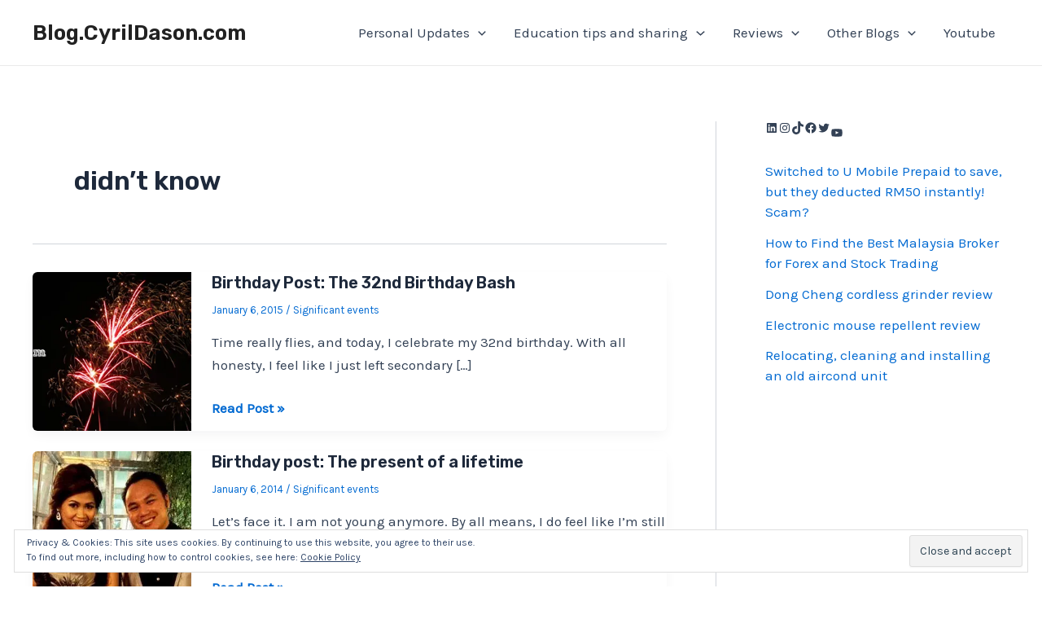

--- FILE ---
content_type: text/html; charset=utf-8
request_url: https://www.google.com/recaptcha/api2/aframe
body_size: 268
content:
<!DOCTYPE HTML><html><head><meta http-equiv="content-type" content="text/html; charset=UTF-8"></head><body><script nonce="WLB1KDBXcaW_Cn0v9TAVSg">/** Anti-fraud and anti-abuse applications only. See google.com/recaptcha */ try{var clients={'sodar':'https://pagead2.googlesyndication.com/pagead/sodar?'};window.addEventListener("message",function(a){try{if(a.source===window.parent){var b=JSON.parse(a.data);var c=clients[b['id']];if(c){var d=document.createElement('img');d.src=c+b['params']+'&rc='+(localStorage.getItem("rc::a")?sessionStorage.getItem("rc::b"):"");window.document.body.appendChild(d);sessionStorage.setItem("rc::e",parseInt(sessionStorage.getItem("rc::e")||0)+1);localStorage.setItem("rc::h",'1768694466991');}}}catch(b){}});window.parent.postMessage("_grecaptcha_ready", "*");}catch(b){}</script></body></html>